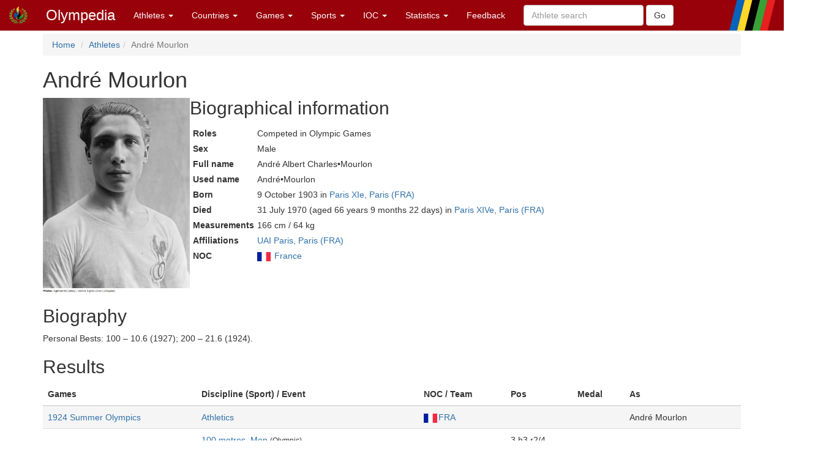

--- FILE ---
content_type: text/html; charset=utf-8
request_url: https://www.olympedia.org/athletes/68415
body_size: 10796
content:
<!DOCTYPE html>
<html>
<head>
<title>Olympedia – André Mourlon</title>
<meta name="csrf-param" content="authenticity_token" />
<meta name="csrf-token" content="KgguzlXXDnml48WE2RjzjxsiJOQe_8TPohlrtwZVLtNPg1U3OFHto4bvBIUG50cDul-cA9DqcD1XERGPRgB5nw" />
<meta content="text/html; charset=UTF-8" http-equiv="Content-Type">
<meta content="EN" http-equiv="content-language">
<meta content="width=device-width, initial-scale=1" name="viewport">
<link rel="stylesheet" href="/assets/bootstrap.min-03423cd68c2bff228a73520e849f02d78d1236de443661f3f5dcd658dd9cbc46.css" media="all" />
<link rel="stylesheet" href="/assets/bootstrap-sortable-515ee97c8b372ddae7796a36ec518e0785e0e3d3d266162ba2c44a3623540f7b.css" media="all" />
<link rel="stylesheet" href="/assets/jquery-ui-1.11.4.min-35aebb4aa1818460c44d32da4f18101d34f332741a347654907911af0d145e88.css" media="all" />
<link rel="stylesheet" href="/assets/lightbox-3afc0e08d652072ea73df78af7d454f122da80b9124d782fb609a7b4b05e0197.css" media="screen" />
<link rel="stylesheet" href="/assets/application-4f84d527cff438ca091e50578c30f46bea0e80f407f0317732495990ae6f2d0f.css" media="all" data-turbolinks-track="true" />
<link rel="stylesheet" href="https://cdn.jsdelivr.net/npm/ol@v10.0.0/ol.css" media="screen" />
<script src="https://cdn.jsdelivr.net/npm/ol@v10.0.0/dist/ol.js"></script>
<script src="/assets/omm-34ac1a3b4884461c87bafa8ec1c1c21bcc434c53c51d3b1f82d1dff57ad3856b.js"></script>
<script src="/assets/jquery-1.11.2.min-224c81cc15edb399b9465fc371dffb02e6fe4c043716571b49b1a7b2bcc09ef1.js"></script>
<script src="/assets/jquery-ui-1.11.4.min-96b45d6922993b35cca7b07ede8f0bf64353715e3729b9019eb2e46a8737dac8.js"></script>
<script src="/assets/jquery-ujs-f09ebd8e2bbe3d80718935c572e83dbb10f72e7a2aec58b193ee1e2e2e8e373a.js"></script>
<script src="/assets/bootstrap.min-2b9640a7175349197c70d8b752f484837518c6cbdce416dead60cdeebd875294.js"></script>
<script src="/assets/moment-93e00e6729db142363a35d17328084c3bd3d62304ecd27f91e9c954550daa1ce.js"></script>
<script src="/assets/bootstrap-sortable-e790a4de58d52fde6861014956b371ac860d665b62c23af929a33a9f39e84d04.js"></script>

</head>

<body>
<div class="navbar navbar-default navbar-fixed-top" role="navigation">
<div class="navbar-header">
<div class="button navbar-toggle" data-target=".navbar-ex1-collapse" data-toggle="collapse" type="button">
<span class="sr-only">Toggle navigation</span>
<span class="icon-bar">
<span class="icon-bar">
<span class="icon-bar"></span>
</span>
</span>
</div>
<a class="navbar-brand" href="/" style="padding-top: 10px">
<img height="30px" src="/images/olymadmen.png" width="30px">
</a>
<a class="navbar-brand" href="/">Olympedia</a>
</div>
<div class="collapse navbar-collapse navbar-ex1-collapse">
<ul class="nav navbar-nav">
<li class="dropdown">
<a class="dropdown-toggle" data-toggle="dropdown" href="#">
Athletes
<b class="caret"></b>
</a>
<ul class="dropdown-menu">
<li><a href="/athletes/advanced_search">Advanced search</a></li>
<li><a href="/horses">Horse search</a></li>
<li><a href="/family_relations">Related Olympians</a></li>
<li><a href="/counts">Counts</a></li>
<li><a href="/athletes/doubles">Doubles</a></li>
<li><a href="/athletes/lists">Lists</a></li>
<li><a href="/athletes/country_representation">Country representation</a></li>
<li class="divider"></li>
<li><a href="/athletes">Athletes</a></li>
</ul>
</li>

<li class="dropdown">
<a class="dropdown-toggle" data-toggle="dropdown" href="#">
Countries
<b class="caret"></b>
</a>
<ul class="dropdown-menu">
<li><a href="/countries/head_to_head">Head-to-head</a></li>
<li><a href="/countries/best_results">Best results</a></li>
<li><a href="/countries/comparison">Results comparison</a></li>
<li class="divider"></li>
<li><a href="/countries">Countries</a></li>
</ul>
</li>

<li class="dropdown">
<a class="dropdown-toggle" data-toggle="dropdown" href="#">
Games
<b class="caret"></b>
</a>
<ul class="dropdown-menu">
<li><a href="/editions">Games</a></li>
<li><a href="/editions/medals">Medals</a></li>
<li><a href="/editions/results">Results</a></li>
<li><a href="/ceremonies">Opening ceremony</a></li>
<li><a href="/venues/menu">Venues</a></li>
</ul>
</li>

<li class="dropdown">
<a class="dropdown-toggle" data-toggle="dropdown" href="#">
Sports
<b class="caret"></b>
</a>
<ul class="dropdown-menu">
<li><a href="/sports">Disciplines &amp; Sports</a></li>
<li><a href="/event_names">Events</a></li>
</ul>
</li>

<li class="dropdown">
<a class="dropdown-toggle" data-toggle="dropdown" href="#">
IOC
<b class="caret"></b>
</a>
<ul class="dropdown-menu">
<li><a href="/organizations">Organizations</a></li>
<li><a href="/definitions">Definitions</a></li>
<li><a href="/awards">Awards</a></li>
<li><a href="/meetings">Meetings</a></li>
<li><a href="/ioc/host_cities">Host city selection</a></li>
</ul>
</li>

<li class="dropdown">
<a class="dropdown-toggle" data-toggle="dropdown" href="#">
Statistics
<b class="caret"></b>
</a>
<ul class="dropdown-menu">
<li></li>
<li><a href="/statistics/medal/country">Medals by country</a></li>
<li><a href="/statistics/medal/athlete">Medals by athlete</a></li>
<li><a href="/statistics/medal_table">Medal tables</a></li>
<li><a href="/statistics/participation">Participations</a></li>
<li><a href="/records">Olympic Records</a></li>
<li><a href="/statistics/age">Age records</a></li>
<li><a href="/statistics/age_at_death">Age at death</a></li>
<li><a href="/lists">Lists</a></li>
<li><a href="/today">Today</a></li>
<li></li>
<li class="divider"></li>
<li><a href="/statistics">Statistics</a></li>
</ul>
</li>




<li><a href="/feedbacks/new">Feedback</a></li>
<form class="navbar-form navbar-left" role="search" action="/athletes/quick_search" accept-charset="UTF-8" method="post"><input name="utf8" type="hidden" value="&#x2713;" autocomplete="off" /><input type="hidden" name="authenticity_token" value="kxn7Jdbub-0pcna-fawshp9td1BATwvZtRqSupINZEyH8Uev-MEei40FF48KJaGSKt5zm0_UALibWsN3ffRQcw" autocomplete="off" /><div class="form-group">
<input type="text" name="query" id="query" class="form-control" placeholder="Athlete search" />
</div>
<input type="submit" name="commit" value="Go" class="btn btn-default" data-disable-with="Go" />
</form>
</ul>
</div>
</div>
<div class="container">
<ol class="breadcrumb">
<li>
<a href="/">Home</a>
</li>
<li><a href="/athletes">Athletes</a></li><li class="active">André Mourlon</li>
</ol>
<div class="athlete_header">
<div>
<h1>
André Mourlon
</h1>
<form action="/athlete_merges/68415/edit" class="form-inline" method="get">




</form>

</div>
</div>
<div class="athlete_bio">
<div class="athlete_photo_bio">
<a href="https://olympedia-photos.s3.us-east-1.amazonaws.com/68415.jpg" rel="lightbox" title="Photo of André Mourlon">
<img class="photo" src="https://olympedia-photos.s3.us-east-1.amazonaws.com/68415.jpg">
</a>

<div>
<h2>
Biographical information
</h2>
<table class="biodata">

<tr><th>Roles</th><td>Competed in Olympic Games</td></tr>
<tr><th>Sex</th><td>Male</td></tr>
<tr><th>Full name</th><td>André Albert Charles•Mourlon</td></tr>
<tr><th>Used name</th><td>André•Mourlon</td></tr>




<tr><th>Born</th><td>9 October 1903 in <a href="/place_names/26671">Paris XIe, Paris (FRA)</a></td></tr>
<tr><th>Died</th><td>31 July 1970 (aged 66 years 9 months 22 days) in <a href="/place_names/26674">Paris XIVe, Paris (FRA)</a></td></tr>
<tr><th>Measurements</th><td>166 cm / 64 kg</td></tr>
<tr><th>Affiliations</th><td><a href="/affiliations/6802">UAI Paris, Paris (FRA)</a></td></tr>

<tr><th>NOC</th><td><img style="padding-right: 2px; vertical-align: middle" src="https://olympedia-flags.s3.eu-central-1.amazonaws.com/FRA.png" /> <a href="/countries/FRA">France</a></td></tr>

</table>
</div>

</div>

</div>
<h2>
Biography

</h2>
<div class="description">
<p>Personal Bests: 100 – 10.6 (1927); 200 – 21.6 (1924).</p>

</div>

<h2>Results</h2>
<table class="table">
<thead>
<tr>
<th>Games</th>
<th>Discipline (Sport) / Event</th>
<th>NOC / Team</th>
<th>Pos</th>
<th>Medal</th>
<th>As</th>
<th></th>
</tr>
</thead>
<tbody>
<tr class="active">
<td>
<a href="/editions/8">1924 Summer Olympics</a>
</td>
<td><a href="/sports/ATH">Athletics</a></td>
<td><a href="/countries/FRA"><img style="padding-right: 2px; vertical-align: middle" src="https://olympedia-flags.s3.eu-central-1.amazonaws.com/FRA.png" />FRA</a></td>
<td></td>
<td></td>
<td>André Mourlon</td>
<td>
</td>
</tr>
<tr>
<td></td>
<td>
<a href="/results/57285">100 metres, Men</a>
<small>(Olympic)</small>
</td>
<td></td>
<td>3 h3 r2/4</td>
<td></td>
<td></td>
<td></td>
</tr>
<tr>
<td></td>
<td>
<a href="/results/57315">200 metres, Men</a>
<small>(Olympic)</small>
</td>
<td></td>
<td>4 h2 r3/4</td>
<td></td>
<td></td>
<td></td>
</tr>
<tr>
<td></td>
<td>
<a href="/results/57447">4 × 100 metres Relay, Men</a>
<small>(Olympic)</small>
</td>
<td>France</td>
<td>5</td>
<td></td>
<td></td>
<td></td>
</tr>
<tr class="active">
<td>
<a href="/editions/9">1928 Summer Olympics</a>
</td>
<td><a href="/sports/ATH">Athletics</a></td>
<td><a href="/countries/FRA"><img style="padding-right: 2px; vertical-align: middle" src="https://olympedia-flags.s3.eu-central-1.amazonaws.com/FRA.png" />FRA</a></td>
<td></td>
<td></td>
<td>André Mourlon</td>
<td>
</td>
</tr>
<tr>
<td></td>
<td>
<a href="/results/57590">100 metres, Men</a>
<small>(Olympic)</small>
</td>
<td></td>
<td>4 h4 r2/4</td>
<td></td>
<td></td>
<td></td>
</tr>
<tr>
<td></td>
<td>
<a href="/results/57619">200 metres, Men</a>
<small>(Olympic)</small>
</td>
<td></td>
<td>5 h2 r2/4</td>
<td></td>
<td></td>
<td></td>
</tr>
<tr>
<td></td>
<td>
<a href="/results/57741">4 × 100 metres Relay, Men</a>
<small>(Olympic)</small>
</td>
<td>France</td>
<td>4</td>
<td></td>
<td></td>
<td></td>
</tr>
<tr>
<td></td>
<td>
<a href="/results/57786">Triple Jump, Men</a>
<small>(Olympic)</small>
</td>
<td></td>
<td><span class="label label-primary"><abbrev title="Did Not Start">DNS</abbrev></span></td>
<td></td>
<td></td>
<td></td>
</tr>
</tbody>
</table>






<h2>Olympic family relations</h2>
<ul>
<li>
Brother
of <a href="/athletes/68416">René Mourlon</a>
</li>
</ul>





</div>
</body>
<footer class="footer">
<br>
<div class="panel panel-info">
<div class="panel-heading">
<h3 class="panel-title">
<span class="glyphicon glyphicon-info-sign"></span>
Did you know?
</h3>
</div>
<div class="panel-body">
<p>The 1924 Winter Olympics weren’t officially declared Olympic until 1926. They were known as “International Winter Sports Week” in 1924, although generally referred to as Olympics.</p>


</div>
</div>
<div class="container">
<p>
<a href="/users/sign_in">Login</a>
|
<a href="/statistics/site">Statistics</a>
|
<a href="/static/about">About</a>
|
<a href="/static/faq">FAQ</a>
|
<a href="/feedbacks/new">Feedback</a>
</p>
<p>
&copy; <a href="/static/about">OlyMADMen</a> 2006 — 2026
</p>
</div>
</footer>

<script src="/assets/lightbox.min-a06f7b5a37bdc88a78a48f95b9149ca917761a07bffb855a6d73c1a435e16552.js"></script>
<script>
  $('.footnote').tooltip();
</script>
</html>
